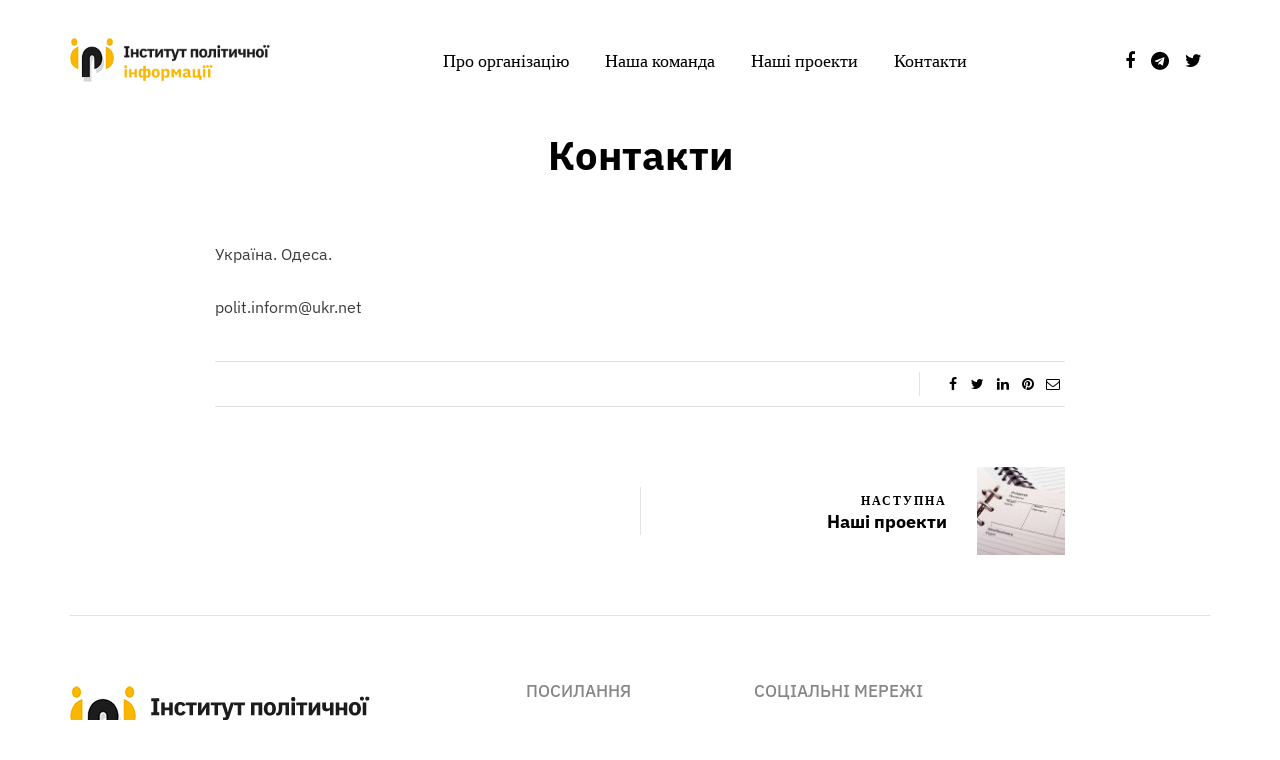

--- FILE ---
content_type: text/html; charset=UTF-8
request_url: https://politinfo.net/%D0%BA%D0%BE%D0%BD%D1%82%D0%B0%D0%BA%D1%82%D0%B8/
body_size: 7718
content:
<!DOCTYPE html>
<html lang="uk">
<head>
<meta name="viewport" content="width=device-width, initial-scale=1.0" />
<meta charset="UTF-8" />
<link rel="profile" href="https://gmpg.org/xfn/11" />
<link rel="pingback" href="https://politinfo.net/xmlrpc.php" />
<title>Контакти &#8211; Інститут політичної інформації</title>
  <link rel='dns-prefetch' href='//s.w.org' />
<link href='https://fonts.gstatic.com' crossorigin rel='preconnect' />
<link rel="alternate" type="application/rss+xml" title="Інститут політичної інформації &raquo; стрічка" href="https://politinfo.net/feed/" />
<link rel="alternate" type="application/rss+xml" title="Інститут політичної інформації &raquo; Канал коментарів" href="https://politinfo.net/comments/feed/" />
		<script type="text/javascript">
			window._wpemojiSettings = {"baseUrl":"https:\/\/s.w.org\/images\/core\/emoji\/12.0.0-1\/72x72\/","ext":".png","svgUrl":"https:\/\/s.w.org\/images\/core\/emoji\/12.0.0-1\/svg\/","svgExt":".svg","source":{"concatemoji":"https:\/\/politinfo.net\/wp-includes\/js\/wp-emoji-release.min.js?ver=5.3"}};
			!function(e,a,t){var r,n,o,i,p=a.createElement("canvas"),s=p.getContext&&p.getContext("2d");function c(e,t){var a=String.fromCharCode;s.clearRect(0,0,p.width,p.height),s.fillText(a.apply(this,e),0,0);var r=p.toDataURL();return s.clearRect(0,0,p.width,p.height),s.fillText(a.apply(this,t),0,0),r===p.toDataURL()}function l(e){if(!s||!s.fillText)return!1;switch(s.textBaseline="top",s.font="600 32px Arial",e){case"flag":return!c([127987,65039,8205,9895,65039],[127987,65039,8203,9895,65039])&&(!c([55356,56826,55356,56819],[55356,56826,8203,55356,56819])&&!c([55356,57332,56128,56423,56128,56418,56128,56421,56128,56430,56128,56423,56128,56447],[55356,57332,8203,56128,56423,8203,56128,56418,8203,56128,56421,8203,56128,56430,8203,56128,56423,8203,56128,56447]));case"emoji":return!c([55357,56424,55356,57342,8205,55358,56605,8205,55357,56424,55356,57340],[55357,56424,55356,57342,8203,55358,56605,8203,55357,56424,55356,57340])}return!1}function d(e){var t=a.createElement("script");t.src=e,t.defer=t.type="text/javascript",a.getElementsByTagName("head")[0].appendChild(t)}for(i=Array("flag","emoji"),t.supports={everything:!0,everythingExceptFlag:!0},o=0;o<i.length;o++)t.supports[i[o]]=l(i[o]),t.supports.everything=t.supports.everything&&t.supports[i[o]],"flag"!==i[o]&&(t.supports.everythingExceptFlag=t.supports.everythingExceptFlag&&t.supports[i[o]]);t.supports.everythingExceptFlag=t.supports.everythingExceptFlag&&!t.supports.flag,t.DOMReady=!1,t.readyCallback=function(){t.DOMReady=!0},t.supports.everything||(n=function(){t.readyCallback()},a.addEventListener?(a.addEventListener("DOMContentLoaded",n,!1),e.addEventListener("load",n,!1)):(e.attachEvent("onload",n),a.attachEvent("onreadystatechange",function(){"complete"===a.readyState&&t.readyCallback()})),(r=t.source||{}).concatemoji?d(r.concatemoji):r.wpemoji&&r.twemoji&&(d(r.twemoji),d(r.wpemoji)))}(window,document,window._wpemojiSettings);
		</script>
		<style type="text/css">
img.wp-smiley,
img.emoji {
	display: inline !important;
	border: none !important;
	box-shadow: none !important;
	height: 1em !important;
	width: 1em !important;
	margin: 0 .07em !important;
	vertical-align: -0.1em !important;
	background: none !important;
	padding: 0 !important;
}
</style>
	<link rel="stylesheet" href="https://politinfo.net/wp-content/plugins/instagram-feed/css/sb-instagram-2-1.min.css?ver=2.1.2">
<link rel="stylesheet" href="https://politinfo.net/wp-includes/css/dist/block-library/style.min.css?ver=5.3">
<link rel="stylesheet" href="https://politinfo.net/wp-content/plugins/contact-form-7/includes/css/styles.css?ver=5.1.5">
<link rel="stylesheet" href="https://politinfo.net/wp-content/plugins/responsive-lightbox/assets/swipebox/swipebox.min.css?ver=2.2.1">
<link rel="stylesheet" href="https://politinfo.net/wp-content/plugins/wp-pagenavi/pagenavi-css.css?ver=2.70">
<link rel="stylesheet" href="https://politinfo.net/wp-content/themes/saxon/css/bootstrap.css?ver=5.3">
<link rel="stylesheet" href="https://politinfo.net/wp-content/themes/saxon/js/owl-carousel/owl.carousel.css?ver=5.3">
<link rel="stylesheet" href="https://politinfo.net/wp-content/themes/saxon/style.css?ver=1.0.2">
<link rel="stylesheet" href="https://politinfo.net/wp-content/themes/saxon/responsive.css?ver=all">
<link rel="stylesheet" href="https://politinfo.net/wp-content/themes/saxon/css/animations.css?ver=5.3">
<link rel="stylesheet" href="https://politinfo.net/wp-content/themes/saxon/css/font-awesome.css?ver=5.3">
<link rel="stylesheet" href="https://politinfo.net/wp-content/themes/saxon/js/select2/select2.css?ver=5.3">
<link rel="stylesheet" href="https://politinfo.net/wp-content/themes/saxon/css/idangerous.swiper.css?ver=5.3">
<link rel="stylesheet" href="https://politinfo.net/wp-content/themes/saxon/js/aos/aos.css?ver=5.3">
<link rel="stylesheet" href="https://politinfo.net/wp-includes/css/dashicons.min.css?ver=5.3">
<link rel="stylesheet" href="https://politinfo.net/wp-includes/js/thickbox/thickbox.css?ver=5.3">
<link rel="stylesheet" href="https://politinfo.net/wp-content/themes/saxon/inc/modules/mega-menu/css/mega-menu.css?ver=5.3">
<link rel="stylesheet" href="https://politinfo.net/wp-content/themes/saxon/inc/modules/mega-menu/css/mega-menu-responsive.css?ver=5.3">
<link rel="stylesheet" href="https://politinfo.net/wp-content/uploads/style-cache-saxon.css?ver=1681383307.4926">
<script src="https://politinfo.net/wp-includes/js/jquery/jquery.js?ver=1.12.4-wp"></script>
<script src="https://politinfo.net/wp-includes/js/jquery/jquery-migrate.min.js?ver=1.4.1"></script>
<script src="https://politinfo.net/wp-content/plugins/responsive-lightbox/assets/swipebox/jquery.swipebox.min.js?ver=2.2.1"></script>
<script src="https://politinfo.net/wp-content/plugins/responsive-lightbox/assets/infinitescroll/infinite-scroll.pkgd.min.js?ver=5.3"></script>
<script type='text/javascript'>
/* <![CDATA[ */
var rlArgs = {"script":"swipebox","selector":"lightbox","customEvents":"","activeGalleries":"1","animation":"1","hideCloseButtonOnMobile":"0","removeBarsOnMobile":"0","hideBars":"1","hideBarsDelay":"5000","videoMaxWidth":"1080","useSVG":"1","loopAtEnd":"0","woocommerce_gallery":"0","ajaxurl":"https:\/\/politinfo.net\/wp-admin\/admin-ajax.php","nonce":"79f7d00d12"};
/* ]]> */
</script>
<script src="https://politinfo.net/wp-content/plugins/responsive-lightbox/js/front.js?ver=2.2.1"></script>
<script src="https://politinfo.net/wp-content/uploads/js-cache-saxon.js?ver=1681383307.5001"></script>
<link rel='https://api.w.org/' href='https://politinfo.net/wp-json/' />
<link rel="EditURI" type="application/rsd+xml" title="RSD" href="https://politinfo.net/xmlrpc.php?rsd" />
<link rel="wlwmanifest" type="application/wlwmanifest+xml" href="https://politinfo.net/wp-includes/wlwmanifest.xml" /> 
<meta name="generator" content="WordPress 5.3" />
<link rel="canonical" href="https://politinfo.net/%d0%ba%d0%be%d0%bd%d1%82%d0%b0%d0%ba%d1%82%d0%b8/" />
<link rel='shortlink' href='https://politinfo.net/?p=1870' />
<link rel="alternate" type="application/json+oembed" href="https://politinfo.net/wp-json/oembed/1.0/embed?url=https%3A%2F%2Fpolitinfo.net%2F%25d0%25ba%25d0%25be%25d0%25bd%25d1%2582%25d0%25b0%25d0%25ba%25d1%2582%25d0%25b8%2F" />
<link rel="alternate" type="text/xml+oembed" href="https://politinfo.net/wp-json/oembed/1.0/embed?url=https%3A%2F%2Fpolitinfo.net%2F%25d0%25ba%25d0%25be%25d0%25bd%25d1%2582%25d0%25b0%25d0%25ba%25d1%2582%25d0%25b8%2F&#038;format=xml" />
<link rel="icon" href="https://politinfo.net/wp-content/uploads/2019/10/cropped-logo-32x32.jpg" sizes="32x32" />
<link rel="icon" href="https://politinfo.net/wp-content/uploads/2019/10/cropped-logo-192x192.jpg" sizes="192x192" />
<link rel="apple-touch-icon-precomposed" href="https://politinfo.net/wp-content/uploads/2019/10/cropped-logo-180x180.jpg" />
<meta name="msapplication-TileImage" content="https://politinfo.net/wp-content/uploads/2019/10/cropped-logo-270x270.jpg" />
		<style type="text/css" id="wp-custom-css">
			header .logo-link img {
    width: 200px;
}		</style>
		<style id="kirki-inline-styles">@font-face{font-display:swap;font-family:'Barlow';font-style:italic;font-weight:100;src:url(//fonts.gstatic.com/l/font?kit=7cHtv4kjgoGqM7E_CfNYwHk&skey=c079aaa284cdfedf&v=v13) format('woff');}@font-face{font-display:swap;font-family:'Barlow';font-style:italic;font-weight:200;src:url(//fonts.gstatic.com/l/font?kit=7cHsv4kjgoGqM7E_CfP04Voq&skey=9a40589dc4645af7&v=v13) format('woff');}@font-face{font-display:swap;font-family:'Barlow';font-style:italic;font-weight:300;src:url(//fonts.gstatic.com/l/font?kit=7cHsv4kjgoGqM7E_CfOQ4loq&skey=cff9305546dac9b9&v=v13) format('woff');}@font-face{font-display:swap;font-family:'Barlow';font-style:italic;font-weight:400;src:url(//fonts.gstatic.com/l/font?kit=7cHrv4kjgoGqM7E_Ccs_&skey=ae428d300932fbee&v=v13) format('woff');}@font-face{font-display:swap;font-family:'Barlow';font-style:italic;font-weight:500;src:url(//fonts.gstatic.com/l/font?kit=7cHsv4kjgoGqM7E_CfPI41oq&skey=989d87b0113009a2&v=v13) format('woff');}@font-face{font-display:swap;font-family:'Barlow';font-style:italic;font-weight:600;src:url(//fonts.gstatic.com/l/font?kit=7cHsv4kjgoGqM7E_CfPk5Foq&skey=b6fa275773d7d91f&v=v13) format('woff');}@font-face{font-display:swap;font-family:'Barlow';font-style:italic;font-weight:700;src:url(//fonts.gstatic.com/l/font?kit=7cHsv4kjgoGqM7E_CfOA5Voq&skey=25c93348b6ec64d8&v=v13) format('woff');}@font-face{font-display:swap;font-family:'Barlow';font-style:italic;font-weight:800;src:url(//fonts.gstatic.com/l/font?kit=7cHsv4kjgoGqM7E_CfOc5loq&skey=4f8c1421606143df&v=v13) format('woff');}@font-face{font-display:swap;font-family:'Barlow';font-style:italic;font-weight:900;src:url(//fonts.gstatic.com/l/font?kit=7cHsv4kjgoGqM7E_CfO451oq&skey=a17eda9aca9f836a&v=v13) format('woff');}@font-face{font-display:swap;font-family:'Barlow';font-style:normal;font-weight:100;src:url(//fonts.gstatic.com/l/font?kit=7cHrv4kjgoGqM7E3b8s_&skey=ea7542df22f6a953&v=v13) format('woff');}@font-face{font-display:swap;font-family:'Barlow';font-style:normal;font-weight:200;src:url(//fonts.gstatic.com/l/font?kit=7cHqv4kjgoGqM7E3w-oc4w&skey=e8c74abecf94633e&v=v13) format('woff');}@font-face{font-display:swap;font-family:'Barlow';font-style:normal;font-weight:300;src:url(//fonts.gstatic.com/l/font?kit=7cHqv4kjgoGqM7E3p-kc4w&skey=5c2bca46e72f5b37&v=v13) format('woff');}@font-face{font-display:swap;font-family:'Barlow';font-style:normal;font-weight:400;src:url(//fonts.gstatic.com/l/font?kit=7cHpv4kjgoGqM7EPCA&skey=32d7acf8757dbad0&v=v13) format('woff');}@font-face{font-display:swap;font-family:'Barlow';font-style:normal;font-weight:500;src:url(//fonts.gstatic.com/l/font?kit=7cHqv4kjgoGqM7E3_-gc4w&skey=4c8d0d0b13516148&v=v13) format('woff');}@font-face{font-display:swap;font-family:'Barlow';font-style:normal;font-weight:600;src:url(//fonts.gstatic.com/l/font?kit=7cHqv4kjgoGqM7E30-8c4w&skey=a9a2225c15335812&v=v13) format('woff');}@font-face{font-display:swap;font-family:'Barlow';font-style:normal;font-weight:700;src:url(//fonts.gstatic.com/l/font?kit=7cHqv4kjgoGqM7E3t-4c4w&skey=f60e73b1bbf362f3&v=v13) format('woff');}@font-face{font-display:swap;font-family:'Barlow';font-style:normal;font-weight:800;src:url(//fonts.gstatic.com/l/font?kit=7cHqv4kjgoGqM7E3q-0c4w&skey=c0113ae012ad56b&v=v13) format('woff');}@font-face{font-display:swap;font-family:'Barlow';font-style:normal;font-weight:900;src:url(//fonts.gstatic.com/l/font?kit=7cHqv4kjgoGqM7E3j-wc4w&skey=ed2d519ec0625a7a&v=v13) format('woff');}@font-face{font-display:swap;font-family:'IBM Plex Sans';font-style:italic;font-weight:100;font-stretch:normal;src:url(//fonts.gstatic.com/l/font?kit=zYXEKVElMYYaJe8bpLHnCwDKhdTEG46kmUZQCX598fQbM4jw8V78x9OWIhqbQqg-&skey=5c7e10e341e008f&v=v23) format('woff');}@font-face{font-display:swap;font-family:'IBM Plex Sans';font-style:italic;font-weight:200;font-stretch:normal;src:url(//fonts.gstatic.com/l/font?kit=zYXEKVElMYYaJe8bpLHnCwDKhdTEG46kmUZQCX598fQbM4jw8V78x9OWIhobQ6g-&skey=5c7e10e341e008f&v=v23) format('woff');}@font-face{font-display:swap;font-family:'IBM Plex Sans';font-style:italic;font-weight:300;font-stretch:normal;src:url(//fonts.gstatic.com/l/font?kit=zYXEKVElMYYaJe8bpLHnCwDKhdTEG46kmUZQCX598fQbM4jw8V78x9OWIhrFQ6g-&skey=5c7e10e341e008f&v=v23) format('woff');}@font-face{font-display:swap;font-family:'IBM Plex Sans';font-style:italic;font-weight:400;font-stretch:normal;src:url(//fonts.gstatic.com/l/font?kit=zYXEKVElMYYaJe8bpLHnCwDKhdTEG46kmUZQCX598fQbM4jw8V78x9OWIhqbQ6g-&skey=5c7e10e341e008f&v=v23) format('woff');}@font-face{font-display:swap;font-family:'IBM Plex Sans';font-style:italic;font-weight:500;font-stretch:normal;src:url(//fonts.gstatic.com/l/font?kit=zYXEKVElMYYaJe8bpLHnCwDKhdTEG46kmUZQCX598fQbM4jw8V78x9OWIhqpQ6g-&skey=5c7e10e341e008f&v=v23) format('woff');}@font-face{font-display:swap;font-family:'IBM Plex Sans';font-style:italic;font-weight:600;font-stretch:normal;src:url(//fonts.gstatic.com/l/font?kit=zYXEKVElMYYaJe8bpLHnCwDKhdTEG46kmUZQCX598fQbM4jw8V78x9OWIhpFRKg-&skey=5c7e10e341e008f&v=v23) format('woff');}@font-face{font-display:swap;font-family:'IBM Plex Sans';font-style:italic;font-weight:700;font-stretch:normal;src:url(//fonts.gstatic.com/l/font?kit=zYXEKVElMYYaJe8bpLHnCwDKhdTEG46kmUZQCX598fQbM4jw8V78x9OWIhp8RKg-&skey=5c7e10e341e008f&v=v23) format('woff');}@font-face{font-display:swap;font-family:'IBM Plex Sans';font-style:normal;font-weight:100;font-stretch:normal;src:url(//fonts.gstatic.com/l/font?kit=zYXGKVElMYYaJe8bpLHnCwDKr932-G7dytD-Dmu1swZSAXcomDVmadSD6lhzAw&skey=db4d85f0f9937532&v=v23) format('woff');}@font-face{font-display:swap;font-family:'IBM Plex Sans';font-style:normal;font-weight:200;font-stretch:normal;src:url(//fonts.gstatic.com/l/font?kit=zYXGKVElMYYaJe8bpLHnCwDKr932-G7dytD-Dmu1swZSAXcomDVmadSDallzAw&skey=db4d85f0f9937532&v=v23) format('woff');}@font-face{font-display:swap;font-family:'IBM Plex Sans';font-style:normal;font-weight:300;font-stretch:normal;src:url(//fonts.gstatic.com/l/font?kit=zYXGKVElMYYaJe8bpLHnCwDKr932-G7dytD-Dmu1swZSAXcomDVmadSDtFlzAw&skey=db4d85f0f9937532&v=v23) format('woff');}@font-face{font-display:swap;font-family:'IBM Plex Sans';font-style:normal;font-weight:400;font-stretch:normal;src:url(//fonts.gstatic.com/l/font?kit=zYXGKVElMYYaJe8bpLHnCwDKr932-G7dytD-Dmu1swZSAXcomDVmadSD6llzAw&skey=db4d85f0f9937532&v=v23) format('woff');}@font-face{font-display:swap;font-family:'IBM Plex Sans';font-style:normal;font-weight:500;font-stretch:normal;src:url(//fonts.gstatic.com/l/font?kit=zYXGKVElMYYaJe8bpLHnCwDKr932-G7dytD-Dmu1swZSAXcomDVmadSD2FlzAw&skey=db4d85f0f9937532&v=v23) format('woff');}@font-face{font-display:swap;font-family:'IBM Plex Sans';font-style:normal;font-weight:600;font-stretch:normal;src:url(//fonts.gstatic.com/l/font?kit=zYXGKVElMYYaJe8bpLHnCwDKr932-G7dytD-Dmu1swZSAXcomDVmadSDNF5zAw&skey=db4d85f0f9937532&v=v23) format('woff');}@font-face{font-display:swap;font-family:'IBM Plex Sans';font-style:normal;font-weight:700;font-stretch:normal;src:url(//fonts.gstatic.com/l/font?kit=zYXGKVElMYYaJe8bpLHnCwDKr932-G7dytD-Dmu1swZSAXcomDVmadSDDV5zAw&skey=db4d85f0f9937532&v=v23) format('woff');}</style></head>

<body class="post-template-default single single-post postid-1870 single-format-standard blog-post-transparent-header-disable blog-small-page-width blog-slider-disable blog-enable-images-animations blog-enable-sticky-sidebar blog-enable-sticky-header">


    

<header class="main-header clearfix sticky-header">
<div class="blog-post-reading-progress"></div>
<div class="container">
  <div class="row">
    <div class="col-md-12">

      <div class="header-left">
            <div class="mainmenu-mobile-toggle" aria-label="Toggle menu"><i class="fa fa-bars" aria-hidden="true"></i></div>
                <div class="logo">
        <a class="logo-link" href="https://politinfo.net/"><img src="https://politinfo.net/wp-content/uploads/2019/11/polit_info_ua.png" alt="Інститут політичної інформації" class="regular-logo"><img src="https://politinfo.net/wp-content/uploads/2019/11/polit_info_ua.png" alt="Інститут політичної інформації" class="light-logo"></a>
                </div>
        
          </div>

      <div class="header-center">
        
        <div class="mainmenu mainmenu-none mainmenu-regularfont mainmenu-noarrow clearfix" role="navigation">

        <div id="navbar" class="navbar navbar-default clearfix mgt-mega-menu">

          <div class="navbar-inner">
              <div class="container">

                  <div class="navbar-toggle btn btn-grey" data-toggle="collapse" data-target=".collapse">
                    Menu                  </div>

                  <div class="navbar-center-wrapper">
                  <div class="navbar-collapse collapse"><ul id="menu-main-menu-2" class="nav"><li id="mgt-menu-item-1891" class="menu-item menu-item-type-post_type menu-item-object-post"><a href="https://politinfo.net/%d0%bf%d1%80%d0%be-%d0%be%d1%80%d0%b3%d0%b0%d0%bd%d1%96%d0%b7%d0%b0%d1%86%d1%96%d1%8e/">Про організацію</a></li><li id="mgt-menu-item-1892" class="menu-item menu-item-type-post_type menu-item-object-post"><a href="https://politinfo.net/%d0%bd%d0%b0%d1%88%d0%b0-%d0%ba%d0%be%d0%bc%d0%b0%d0%bd%d0%b4%d0%b0/">Наша команда</a></li><li id="mgt-menu-item-1893" class="menu-item menu-item-type-post_type menu-item-object-post menu-item-has-children"><a href="https://politinfo.net/%d0%bd%d0%b0%d1%88%d1%96-%d0%bf%d1%80%d0%be%d0%b5%d0%ba%d1%82%d0%b8/">Наші проекти</a>
<ul class="sub-menu  megamenu-column-1 level-0" >
	<li id="mgt-menu-item-1895" class="menu-item menu-item-type-post_type menu-item-object-post"><a href="https://politinfo.net/ivote-%d1%96%d0%bd%d1%84%d0%be%d1%80%d0%bc%d0%b0%d1%86%d1%96%d0%b9%d0%bd%d0%be-%d0%be%d1%81%d0%b2%d1%96%d1%82%d0%bd%d1%96%d0%b9-%d1%81%d0%b5%d1%80%d0%b2%d1%96%d1%81-%d0%b4%d0%bb%d1%8f-%d0%b2%d0%b8/">iVote — інформаційно-освітній сервіс для виборців</a></li>	<li id="mgt-menu-item-1896" class="menu-item menu-item-type-post_type menu-item-object-post"><a href="https://politinfo.net/openodesa-%d0%bf%d1%80%d0%be%d1%81%d0%b2%d1%96%d1%82%d0%bd%d0%b8%d1%86%d1%8c%d0%ba%d0%b8%d0%b9-%d0%b4%d0%be%d0%b4%d0%b0%d1%82%d0%be%d0%ba-%d0%b4%d0%bb%d1%8f-%d0%b0%d0%ba%d1%82%d0%b8%d0%b2%d0%bd/">Politscanner та OpenOdesa —  Просвітницькі додатки для активних громадян</a></li>	<li id="mgt-menu-item-1897" class="menu-item menu-item-type-post_type menu-item-object-post"><a href="https://politinfo.net/i_vote_bot-%d1%96%d0%bd%d0%be%d0%b2%d0%b0%d1%86%d1%96%d0%b9%d0%bd%d0%b8%d0%b9-%d1%82%d0%b5%d0%bb%d0%b5%d0%b3%d1%80%d0%b0%d0%bc-%d0%b1%d0%be%d1%82-%d0%b4%d0%bb%d1%8f-%d0%be%d1%81%d0%b2%d1%96%d1%82/">@I_vote_bot — іноваційний телеграм бот для освіти виборців</a></li>	<li id="mgt-menu-item-1926" class="menu-item menu-item-type-post_type menu-item-object-post"><a href="https://politinfo.net/informer-od-ua-%d0%bd%d0%be%d0%b2%d0%b8%d0%bd%d0%bd%d0%be-%d0%b0%d0%bd%d0%b0%d0%bb%d1%96%d1%82%d0%b8%d1%87%d0%bd%d0%b8%d0%b9-%d0%bf%d0%be%d1%80%d1%82%d0%b0%d0%bb-%d0%bf%d1%96%d0%b2%d0%b4%d0%bd%d1%8f/">Informer.od.ua — Новинно-аналітичний портал півдня України</a></li>	<li id="mgt-menu-item-1928" class="menu-item menu-item-type-post_type menu-item-object-post"><a href="https://politinfo.net/%d1%81%d0%b5%d0%bc%d1%96%d0%bd%d0%b0%d1%80%d0%b8-%d0%b4%d0%bb%d1%8f-%d0%b6%d1%83%d1%80%d0%bd%d0%b0%d0%bb%d1%96%d1%81%d1%82%d1%96%d0%b2-%d0%b3%d1%80%d0%be%d0%bc%d0%b0%d0%b4%d1%81%d1%8c%d0%ba%d0%b8/">Семінари для журналістів, громадських активістів та держслужбовців</a></li>	<li id="mgt-menu-item-1927" class="menu-item menu-item-type-post_type menu-item-object-post"><a href="https://politinfo.net/informertv-%d0%b2%d1%96%d0%b4%d0%b5%d0%be%d0%bd%d0%be%d0%b2%d0%b8%d0%bd%d0%b8-%d1%83-%d1%81%d1%83%d1%87%d0%b0%d1%81%d0%bd%d0%be%d0%bc%d1%83-%d1%84%d0%be%d1%80%d0%bc%d0%b0%d1%82%d1%96-%d0%b4%d0%bb/">InformerTV — відеоновини у сучасному форматі для соціальних мереж</a></li></ul>
</li><li id="mgt-menu-item-1894" class="menu-item menu-item-type-post_type menu-item-object-post current-menu-item"><a href="https://politinfo.net/%d0%ba%d0%be%d0%bd%d1%82%d0%b0%d0%ba%d1%82%d0%b8/">Контакти</a></li></ul></div>                  </div>

              </div>
          </div>

        </div>

    </div>
    
    
          </div>

      <div class="header-right">
        <div class="social-icons-wrapper"><a href="https://www.facebook.com/politinfo.ua/" target="_blank" class="a-facebook"><i class="fa fa-facebook"></i></a><a href="https://t.me/i_vote_bot" target="_blank" class="a-telegram"><i class="fa fa-telegram"></i></a><a href="https://twitter.com/share?url=httpspolitinfo.net" target="_blank" class="a-twitter"><i class="fa fa-twitter"></i></a></div>      </div>
    </div>
  </div>

</div>
</header>


	
<div class="content-block">
<div class="container-fluid container-page-item-title" data-style="" data-aos="fade-up">
	<div class="row">
		<div class="col-md-12 col-overlay">
			<div class="container">
				<div class="row">
					<div class="col-md-12">
						<div class="page-item-title-single">
														<div class="saxon-post-single saxon-post" data-aos="fade-up">
                								<div class="saxon-post-details">
									<h1 class="post-title">Контакти</h1>
																	</div>
							</div>
						</div>
					</div>
				</div>
			</div>
		</div>
	</div>
</div>
<div class="post-container container span-col-md-12 post-single-content">
	<div class="row">
		<div class="col-md-12 post-single-content">
			<div class="blog-post blog-post-single clearfix">
				<article id="post-1870" class="post-1870 post type-post status-publish format-standard has-post-thumbnail hentry category-pages" role="main">
					<div class="post-content-wrapper">

						<div class="post-content clearfix">
																																			<div class="entry-content">

							
<p>Україна. Одеса.</p>



<p><a href="/cdn-cgi/l/email-protection" class="__cf_email__" data-cfemail="b7c7d8dbdec399ded9d1d8c5daf7c2dcc599d9d2c3">[email&#160;protected]</a></p>

														</div><!-- .entry-content -->

														<div class="saxon-social-share-fixed sidebar-position-disable">
									<div class="post-social-wrapper">
        <div class="post-social-title">Share:</div>
		<div class="post-social">
			<a title="Share with Facebook" href="https://politinfo.net/%d0%ba%d0%be%d0%bd%d1%82%d0%b0%d0%ba%d1%82%d0%b8/" data-type="facebook" data-title="Контакти" class="facebook-share"> <i class="fa fa-facebook"></i></a><a title="Tweet this" href="https://politinfo.net/%d0%ba%d0%be%d0%bd%d1%82%d0%b0%d0%ba%d1%82%d0%b8/" data-type="twitter" data-title="Контакти" class="twitter-share"> <i class="fa fa-twitter"></i></a><a title="Share with LinkedIn" href="https://politinfo.net/%d0%ba%d0%be%d0%bd%d1%82%d0%b0%d0%ba%d1%82%d0%b8/" data-type="linkedin" data-title="Контакти" data-image="https://politinfo.net/wp-content/uploads/2000/01/phone-1140x694.jpg" class="linkedin-share"> <i class="fa fa-linkedin"></i></a><a title="Pin this" href="https://politinfo.net/%d0%ba%d0%be%d0%bd%d1%82%d0%b0%d0%ba%d1%82%d0%b8/" data-type="pinterest" data-title="Контакти" data-image="https://politinfo.net/wp-content/uploads/2000/01/phone-1140x694.jpg" class="pinterest-share"> <i class="fa fa-pinterest"></i></a><a title="Share by Email" href="/cdn-cgi/l/email-protection#[base64]" data-type="link" class="email-share"> <i class="fa fa-envelope-o"></i></a>		</div>
		<div class="clear"></div>
	</div>
								</div>
							
							
														</div>

					</div>
				</article>
												<div class="saxon-post saxon-post-bottom">
					<div class="post-details-bottom">
						<div class="post-info-tags">
																											</div>
						
						<div class="post-info-wrapper">
																		
												

						</div>

												<div class="post-info-share">
						  	<div class="post-social-wrapper">
        <div class="post-social-title">Share:</div>
		<div class="post-social">
			<a title="Share with Facebook" href="https://politinfo.net/%d0%ba%d0%be%d0%bd%d1%82%d0%b0%d0%ba%d1%82%d0%b8/" data-type="facebook" data-title="Контакти" class="facebook-share"> <i class="fa fa-facebook"></i></a><a title="Tweet this" href="https://politinfo.net/%d0%ba%d0%be%d0%bd%d1%82%d0%b0%d0%ba%d1%82%d0%b8/" data-type="twitter" data-title="Контакти" class="twitter-share"> <i class="fa fa-twitter"></i></a><a title="Share with LinkedIn" href="https://politinfo.net/%d0%ba%d0%be%d0%bd%d1%82%d0%b0%d0%ba%d1%82%d0%b8/" data-type="linkedin" data-title="Контакти" data-image="https://politinfo.net/wp-content/uploads/2000/01/phone-1140x694.jpg" class="linkedin-share"> <i class="fa fa-linkedin"></i></a><a title="Pin this" href="https://politinfo.net/%d0%ba%d0%be%d0%bd%d1%82%d0%b0%d0%ba%d1%82%d0%b8/" data-type="pinterest" data-title="Контакти" data-image="https://politinfo.net/wp-content/uploads/2000/01/phone-1140x694.jpg" class="pinterest-share"> <i class="fa fa-pinterest"></i></a><a title="Share by Email" href="/cdn-cgi/l/email-protection#[base64]" data-type="link" class="email-share"> <i class="fa fa-envelope-o"></i></a>		</div>
		<div class="clear"></div>
	</div>
							</div>
											</div>
				</div>
							</div>

										
			  <nav id="nav-below" class="navigation-post">

    <div class="container-fluid">
  <div class="row">
        <div class="col-md-6 nav-post-prev saxon-post">
          </div>
        <div class="col-md-6 nav-post-next saxon-post">
        
      <a href="https://politinfo.net/%d0%bd%d0%b0%d1%88%d1%96-%d0%bf%d1%80%d0%be%d0%b5%d0%ba%d1%82%d0%b8/" class="nav-post-title-link"><div class="nav-post-title">Наступна</div><div class="nav-post-name">Наші проекти</div></a>

      <div class="saxon-post-image-wrapper"><a href="https://politinfo.net/%d0%bd%d0%b0%d1%88%d1%96-%d0%bf%d1%80%d0%be%d0%b5%d0%ba%d1%82%d0%b8/"><div class="saxon-post-image" data-style="background-image: url(https://politinfo.net/wp-content/uploads/2000/01/projects-110x90.jpg);"></div></a></div>        </div>

  </div>
  </div>
  
  </nav>
  
			

			
			
		</div>
			</div>
	</div>
</div>







<div class="footer-sidebar-2-wrapper footer-white">
  <div class="footer-sidebar-2 sidebar container footer-sidebar-2-container">
    <ul id="footer-sidebar-2">
      <li id="text-2" class="widget widget_text">			<div class="textwidget"><p><img class="alignnone wp-image-2084 size-full" src="https://politinfo.net/wp-content/uploads/2019/11/polit_info_ua.png" alt="" width="300" height="66" /></p>
<p style="padding-right: 30px;">Незалежна аналітична громадська організація.</p>
<p>© Copyright 2011 &#8211; 2019</p>
</div>
		</li>
<li id="nav_menu-2" class="widget widget_nav_menu"><h2 class="widgettitle">Посилання</h2>
<div class="menu-%d1%81%d1%82%d0%be%d1%80%d1%96%d0%bd%d0%ba%d0%b8-container"><ul id="menu-%d1%81%d1%82%d0%be%d1%80%d1%96%d0%bd%d0%ba%d0%b8" class="menu"><li id="menu-item-1885" class="menu-item menu-item-type-post_type menu-item-object-post menu-item-1885"><a href="https://politinfo.net/%d0%bf%d1%80%d0%be-%d0%be%d1%80%d0%b3%d0%b0%d0%bd%d1%96%d0%b7%d0%b0%d1%86%d1%96%d1%8e/">Про організацію</a></li>
<li id="menu-item-1886" class="menu-item menu-item-type-post_type menu-item-object-post menu-item-1886"><a href="https://politinfo.net/%d0%bd%d0%b0%d1%88%d0%b0-%d0%ba%d0%be%d0%bc%d0%b0%d0%bd%d0%b4%d0%b0/">Наша команда</a></li>
<li id="menu-item-1887" class="menu-item menu-item-type-post_type menu-item-object-post menu-item-1887"><a href="https://politinfo.net/%d0%bd%d0%b0%d1%88%d1%96-%d0%bf%d1%80%d0%be%d0%b5%d0%ba%d1%82%d0%b8/">Наші проекти</a></li>
<li id="menu-item-1888" class="menu-item menu-item-type-post_type menu-item-object-post current-menu-item menu-item-1888"><a href="https://politinfo.net/%d0%ba%d0%be%d0%bd%d1%82%d0%b0%d0%ba%d1%82%d0%b8/" aria-current="page">Контакти</a></li>
</ul></div></li>
<li id="saxon-text-3" class="widget widget_saxon_text">        <div class="saxon-textwidget-wrapper ">
        <h2 class="widgettitle">Соціальні мережі</h2>
            <div class="saxon-textwidget" data-style=""><div class="widget_saxon_social_icons shortcode_saxon_social_icons"><div class="social-icons-wrapper"><a href="https://www.facebook.com/politinfo.ua/" target="_blank" class="a-facebook"><i class="fa fa-facebook"></i></a><a href="https://t.me/i_vote_bot" target="_blank" class="a-telegram"><i class="fa fa-telegram"></i></a><a href="https://twitter.com/share?url=httpspolitinfo.net" target="_blank" class="a-twitter"><i class="fa fa-twitter"></i></a></div></div>
</div>
        </div>
        </li>
    </ul>
  </div>
</div>

<a class="scroll-to-top btn alt" aria-label="Scroll to top" href="#top"></a>



<!-- Instagram Feed JS -->
<script data-cfasync="false" src="/cdn-cgi/scripts/5c5dd728/cloudflare-static/email-decode.min.js"></script><script type="text/javascript">
var sbiajaxurl = "https://politinfo.net/wp-admin/admin-ajax.php";
</script>
<script type='text/javascript'>
/* <![CDATA[ */
var wpcf7 = {"apiSettings":{"root":"https:\/\/politinfo.net\/wp-json\/contact-form-7\/v1","namespace":"contact-form-7\/v1"}};
/* ]]> */
</script>
<script src="https://politinfo.net/wp-content/plugins/contact-form-7/includes/js/scripts.js?ver=5.1.5"></script>
<script src="https://politinfo.net/wp-content/themes/saxon/js/aos/aos.js?ver=2.3.1"></script>
<script type='text/javascript'>
/* <![CDATA[ */
var thickboxL10n = {"next":"\u0412\u043f\u0435\u0440\u0435\u0434 \u00bb","prev":"\u00ab \u041d\u0430\u0437\u0430\u0434","image":"\u0417\u043e\u0431\u0440\u0430\u0436\u0435\u043d\u043d\u044f","of":"\u0437","close":"\u0417\u0430\u043a\u0440\u0438\u0442\u0438","noiframes":"\u0426\u044f \u0444\u0443\u043d\u043a\u0446\u0456\u044f \u043f\u043e\u0442\u0440\u0435\u0431\u0443\u0454 \u043f\u0456\u0434\u0442\u0440\u0438\u043c\u043a\u0438 \u043f\u043b\u0430\u0432\u0430\u044e\u0447\u0438\u0445 \u0444\u0440\u0435\u0439\u043c\u0456\u0432. \u0419\u043c\u043e\u0432\u0456\u0440\u043d\u043e, \u0431\u0440\u0430\u0443\u0437\u0435\u0440 \u043d\u0435 \u043f\u0456\u0434\u0442\u0440\u0438\u043c\u0443\u0454 \u0442\u0435\u0491\u0438 iframe, \u0430\u0431\u043e \u0432\u043e\u043d\u0438 \u0437\u0430\u0431\u043b\u043e\u043a\u043e\u0432\u0430\u043d\u0456.","loadingAnimation":"https:\/\/politinfo.net\/wp-includes\/js\/thickbox\/loadingAnimation.gif"};
/* ]]> */
</script>
<script src="https://politinfo.net/wp-includes/js/thickbox/thickbox.js?ver=3.1-20121105"></script>
<script src="https://politinfo.net/wp-content/themes/saxon/js/bootstrap.min.js?ver=3.1.1"></script>
<script src="https://politinfo.net/wp-content/themes/saxon/js/easing.js?ver=1.3"></script>
<script src="https://politinfo.net/wp-content/themes/saxon/js/select2/select2.min.js?ver=3.5.1"></script>
<script src="https://politinfo.net/wp-content/themes/saxon/js/owl-carousel/owl.carousel.min.js?ver=2.0.0"></script>
<script src="https://politinfo.net/wp-content/themes/saxon/js/template.js?ver=1.3"></script>
<script type="text/javascript">
(function($){
  $(document).ready(function($) {

    "use strict";

    $(".content-block ").on("click", ".saxon-post .post-like-button", function(e){

      e.preventDefault();
      e.stopPropagation();

      var postlikes = $(this).next(".post-like-counter").text();
      var postid = $(this).data("id");

      if(getCookie("saxon-likes-for-post-"+postid) == 1) {
        // Already liked
      } else {

        setCookie("saxon-likes-for-post-"+postid, "1", 365);

        $(this).children("i").attr("class", "fa fa-heart");

        $(this).next(".post-like-counter").text(parseInt(postlikes) + 1);

        var data = {
            action: "saxon_likes",
            postid: postid,
        };

        var ajaxurl = "https://politinfo.net/wp-admin/admin-ajax.php";

        $.post( ajaxurl, data, function(response) {

            var wpdata = response;

        });
      }

    });

  });
  })(jQuery);
</script>
<script src="https://politinfo.net/wp-content/themes/saxon/inc/modules/mega-menu/js/mega-menu.js?ver=1.0.0"></script>
<script src="https://politinfo.net/wp-includes/js/wp-embed.min.js?ver=5.3"></script>
<script defer src="https://static.cloudflareinsights.com/beacon.min.js/vcd15cbe7772f49c399c6a5babf22c1241717689176015" integrity="sha512-ZpsOmlRQV6y907TI0dKBHq9Md29nnaEIPlkf84rnaERnq6zvWvPUqr2ft8M1aS28oN72PdrCzSjY4U6VaAw1EQ==" data-cf-beacon='{"version":"2024.11.0","token":"b5e46284c08e4d24b9591272283dafff","r":1,"server_timing":{"name":{"cfCacheStatus":true,"cfEdge":true,"cfExtPri":true,"cfL4":true,"cfOrigin":true,"cfSpeedBrain":true},"location_startswith":null}}' crossorigin="anonymous"></script>
</body>
</html>


--- FILE ---
content_type: application/javascript
request_url: https://politinfo.net/wp-content/uploads/js-cache-saxon.js?ver=1681383307.5001
body_size: -249
content:
/* Cache file created at 2022-02-17 14:32:19 */    (function($){
    $(document).ready(function() {


        
    });
    })(jQuery);
     /*2022-02-17 14:32*//* JS Generator Execution Time: 0.00013113021850586 seconds */